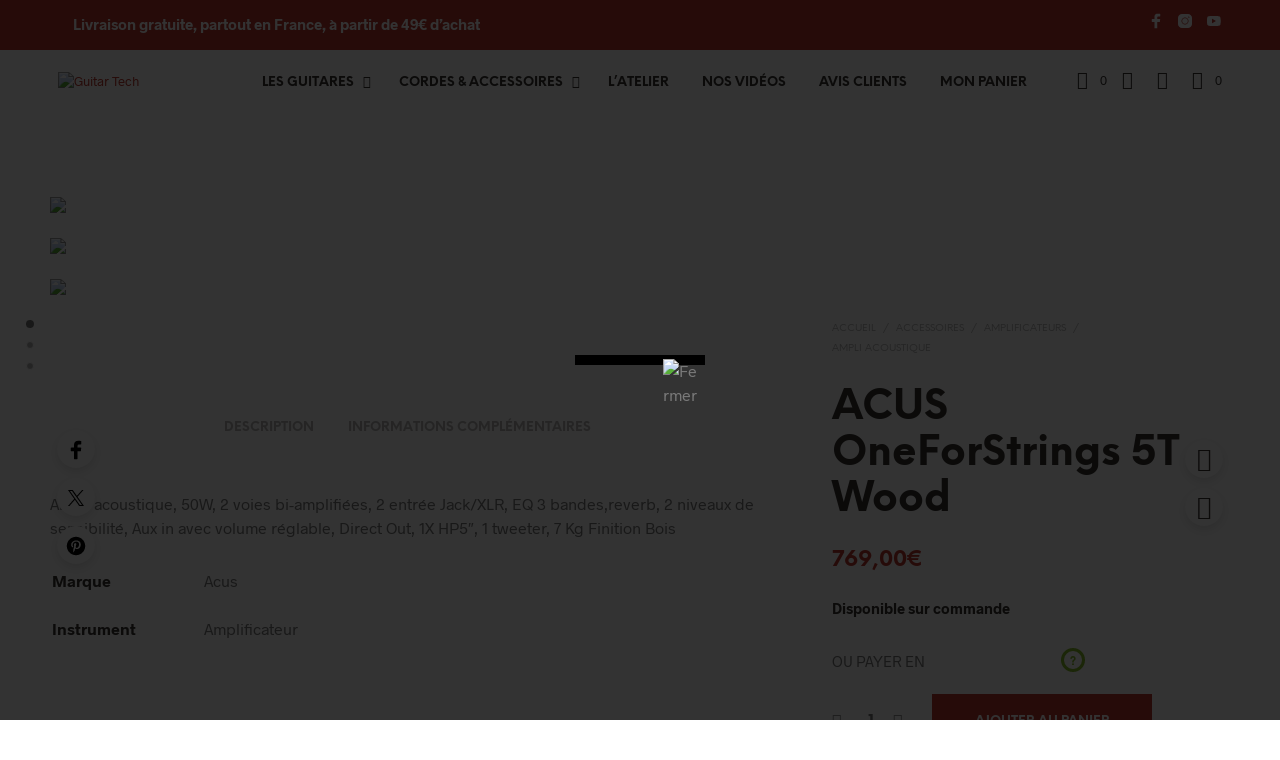

--- FILE ---
content_type: text/css
request_url: https://guitartech.fr/wp-content/themes/shopkeeper-child/style.css?ver=1.2.0
body_size: 10161
content:
/*
Theme Name: Shopkeeper Child
Theme URI: http://shopkeeper.getbowtied.com/
Description: This is a child theme for Shopkeeper.
Author: Get Bowtied
Author URI: http: //www.getbowtied.com/
Template: shopkeeper
Version: 1.2.0
*/
/****************************************************************/
/*************** ADD YOUR CUSTOM CSS IN THIS AREA ***************/
/****************************************************************/
.hidden-title-form {
  display: none;
  line-height: auto;
}

.disabled a {
  opacity: 0.5;
  cursor: default;
}

.sr-only {
  position: absolute;
  width: 1px;
  height: 1px;
  margin: -1px;
  padding: 0;
  overflow: hidden;
  clip: rect(0, 0, 0, 0);
  border: 0;
}

#site-top-bar .site-top-message {
  font-size: 15px;
  font-weight: bold;
}

.homeh1 {
  font-size: 0.8rem;
  font-weight: 100;
  margin-top: 0.4rem !important;
  color: #ffffff;
}

@media (min-width: 768px) {
  .lg_txt p {
    font-size: 18px !important;
  }
}

.entry-header .entry-title,
.entry-header .page-title,
form .page-title {
  display: none !important;
}

.woocommerce-cart .entry-header .page-title,
.woocommerce-checkout .entry-header .page-title {
  display: block !important;
}

@media (min-width: 768px) {
  .mobile {
    display: none !important;
  }
}
@media (max-width: 767px) {
  .desktop {
    display: none !important;
  }
  .site-header {
    padding-left: 10px;
    padding-right: 10px;
  }
}
@media (max-width: 959px) {
  .not_sm_screen {
    display: none !important;
  }
}
@media (min-width: 960px) {
  .not_lg_screen {
    display: none !important;
  }
}
@media (min-width: 896px) {
  .menu-item.not_lg_screen {
    display: none !important;
  }
}
@media only screen and (max-width: 63.95em) {
  .site-header-wrapper {
    padding-left: 0;
    padding-right: 0;
  }
}
@media (min-width: 1024px) {
  #page_wrapper {
    position: relative;
  }
}
.mobile-navigation ul li:not(.menu-item-has-children) a {
  margin-top: 1rem;
  font-size: 1.2rem;
  padding-left: 15px !important;
  padding-right: 15px;
}

.is_header_image {
  display: flex;
  align-items: center;
  height: 100%;
  position: absolute;
  top: 0;
  left: 0;
  justify-content: center;
  flex-direction: column;
}
.is_header_image h1, .is_header_image h2 {
  width: 80%;
  margin: 0 auto;
}
.is_header_image h1 {
  line-height: 1.2;
}
.is_header_image h2 {
  margin-top: 1rem;
}

.current_page_item > a {
  color: #c1372d !important;
}

.space-bottom {
  margin-bottom: 3rem;
}
@media only screen and (min-width: 1200px) {
  .space-bottom {
    margin-bottom: 6rem;
  }
}

.register_cta {
  margin-top: 1rem;
}

.site-branding h1 {
  margin: 0;
}

@media (max-width: 768px) {
  .top-headers-wrapper.on_page_scroll {
    box-shadow: 0px 1px 6px rgba(0, 0, 0, 0.16);
  }
}

.half-half h2,
.half-half-2 h2 {
  margin-bottom: 1rem;
}
.half-half button,
.half-half-2 button {
  margin-top: 1rem;
}
@media (min-width: 641px) and (max-width: 767px) {
  .half-half,
  .half-half-2 {
    padding: 0 2rem;
  }
}
@media (min-width: 768px) and (max-width: 1023px) {
  .half-half,
  .half-half-2 {
    padding: 0 4rem;
  }
}
@media only screen and (min-width: 64.063em) {
  .half-half .wpb_wrapper,
  .half-half-2 .wpb_wrapper {
    max-width: 450px;
  }
}

@media (min-width: 768px) {
  .half-half .half-content .wpb_text_column, .half-half .half-content .red_btn {
    margin-left: 30px;
  }
}
@media (min-width: 1024px) {
  .half-half .half-content .wpb_text_column, .half-half .half-content .red_btn {
    margin-left: 60px;
  }
}
@media only screen and (min-width: 64.063em) {
  .half-half .vc_col-sm-6:last-child {
    padding: 4em 0;
  }
}

@media (max-width: 767px) {
  .half-half-2 .half-content {
    order: 2;
  }
  .half-half-2 .half-img {
    order: 1;
  }
}
@media (min-width: 768px) {
  .half-half-2 {
    text-align: right;
  }
  .half-half-2 .half-content .wpb_text_column, .half-half-2 .half-content .red_btn {
    margin-right: 30px;
  }
}
@media (min-width: 1024px) {
  .half-half-2 {
    text-align: right;
  }
  .half-half-2 .half-content .wpb_text_column, .half-half-2 .half-content .red_btn {
    margin-right: 60px;
  }
}
@media only screen and (min-width: 64.063em) {
  .half-half-2 .vc_col-sm-6:first-child {
    padding: 4em 0;
  }
  .half-half-2 .vc_col-sm-6:first-child .vc_column-inner {
    align-items: flex-end;
  }
}

.half-img {
  min-height: 200px;
}
@media (min-width: 520px) {
  .half-img {
    min-height: 300px;
  }
}
@media (max-width: 767px) {
  .half-img {
    margin: 0 2rem;
  }
}

@media (max-width: 767px) {
  .half-content .wpb_text_column {
    padding-left: 1rem;
    padding-right: 1rem;
  }
}

.full-width-slider .shortcode_getbowtied_slider .swiper-slide h2 {
  line-height: 1 !important;
}
@media only screen and (min-width: 64.063em) and (max-width: 1400px) {
  .full-width-slider .shortcode_getbowtied_slider .swiper-slide .slider-content-wrapper {
    width: 75%;
  }
}
@media only screen and (min-width: 1400px) {
  .full-width-slider .shortcode_getbowtied_slider .swiper-slide .slider-content-wrapper {
    width: 60%;
  }
}

.archive_description {
  margin-top: 4rem;
  margin-bottom: 2rem;
}

.shop_header.with_featured_img .shop_header_bkg {
  background-position: 50% 50%;
}

.term-stands .shop_header.with_featured_img .shop_header_bkg {
  background-position: left bottom;
}

.custom-header {
  margin-bottom: 25px;
}
.custom-header .vc_column-inner {
  height: 65vh;
  max-height: 600px;
}
.custom-header h2 {
  font-size: 18px;
}
@media (min-width: 1024px) {
  .custom-header h2 {
    font-size: 24px;
  }
}

.top-banner-img {
  display: block;
  margin-bottom: 20px;
}
@media (min-width: 1051px) {
  .top-banner-img.tbi-product {
    margin: -85px 0 75px;
  }
}

.home-banner h1, .home-banner h2,
.custom-header h1,
.custom-header h2 {
  color: #fff;
  text-shadow: 1px 1px 2px rgba(0, 0, 0, 0.7);
  position: relative;
  z-index: 1;
}
.home-banner .bck_img,
.custom-header .bck_img {
  position: absolute;
  top: 0;
  width: 100%;
  left: 0;
  height: 100%;
  object-fit: cover;
}
@media (min-width: 960px) {
  .home-banner .bck_img,
  .custom-header .bck_img {
    width: calc(100% - 7.25rem);
    left: 3.625rem;
  }
}
.home-banner .bck_img img,
.custom-header .bck_img img {
  object-fit: cover;
  height: 100%;
  width: 100%;
  object-position: center center;
}

.page-template-page-atelier .custom-header {
  margin-bottom: 75px;
}

.archive.search .content-area {
  padding-top: 0;
}
.archive.search .shop_header {
  background-color: #c1372d;
  padding: 50px 0;
}

.title {
  max-width: 660px;
  margin: 0 auto;
  float: none;
}
.title h3 {
  margin-bottom: 1.5rem;
}

.post-template-default .title {
  max-width: none;
}

.services_row {
  padding-bottom: 2em;
}
.services_row .wpb_raw_code > .wpb_wrapper {
  display: grid;
  grid-template-columns: repeat(2, minmax(0, 1fr));
  gap: 1rem;
}
@media (min-width: 768px) {
  .services_row .wpb_raw_code > .wpb_wrapper {
    grid-template-columns: repeat(4, minmax(0, 1fr));
    gap: 2rem;
  }
}
@media only screen and (min-width: 63.9375em) {
  .services_row {
    max-width: 1040px;
    margin: 0 auto;
  }
}
.services_row .wpb_wrapper {
  margin: 0 auto;
  width: 100%;
}
@media (min-width: 480px) {
  .services_row .wpb_wrapper {
    width: 386px;
  }
}
@media (min-width: 641px) {
  .services_row .wpb_wrapper {
    width: 589px;
  }
}
@media (min-width: 800px) {
  .services_row .wpb_wrapper {
    width: 844px;
  }
}
.services_row .service_list_item {
  width: 100%;
}
.services_row img {
  width: 175px;
  margin-bottom: 15px;
}
.services_row p {
  text-transform: uppercase;
  line-height: 1.3;
  font-family: NeueEinstellung;
  font-weight: 600;
}

@media (min-width: 1024px) {
  .selection_luthier_row .red_btn {
    margin-top: 1.5rem;
  }
}

.hn_title {
  font-family: NeueEinstellung;
}

.page-template-page-atelier .half-half .vc_col-sm-6:first-child {
  margin-top: 1em;
}
.page-template-page-atelier .half-half .vc_col-sm-6:last-child {
  padding: 1em 0;
}
.page-template-page-atelier .half-half .vc_col-sm-6:last-child strong > span {
  font-size: 1.2em;
}
.page-template-page-atelier .custom-header {
  position: relative;
}

.coming_soon_row .wpb_wrapper {
  max-width: 100%;
}

.coming_soon {
  animation: flicker 1.5s infinite alternate;
  position: relative;
}

.shop_header.with_featured_img {
  margin-bottom: 0;
}

.selection_titre .wpb_content_element:first-of-type p {
  font-family: NeueEinstellung;
  margin-bottom: 0;
  font-size: 1.2em;
  font-weight: 600;
}
.selection_titre .wpb_content_element:first-of-type h1 {
  color: #c1372d;
}

.btn_transparent {
  background-color: transparent;
  color: #ffffff;
  padding: 1.2rem 2rem;
  border: 2px solid #ffffff;
  transition: all 0.3s ease-in;
  position: relative;
  transform: translateY(0);
  margin-top: 2rem;
}
.btn_transparent:hover {
  transform: translateY(-2px);
  color: #ffffff;
}

@media (min-width: 768px) {
  .resassurance_row_sml {
    padding-left: 1rem;
    padding-right: 1rem;
  }
}
@media (min-width: 1420px) {
  .resassurance_row_sml {
    padding-left: 5rem;
    padding-right: 5rem;
  }
}
.resassurance_row_sml .sml_text {
  font-size: 9px;
  position: relative;
  bottom: 5px;
}
.resassurance_row_sml .wpb_text_column {
  margin: 0 1rem;
}
@media (min-width: 768px) {
  .resassurance_row_sml .wpb_text_column {
    margin: 0 1rem;
  }
}
@media (min-width: 1120px) {
  .resassurance_row_sml .wpb_text_column {
    margin: 0 2rem;
  }
}
.resassurance_row_sml .vc_column-inner > .wpb_wrapper {
  display: flex;
  flex-flow: column;
}
@media (min-width: 768px) {
  .resassurance_row_sml .vc_column-inner > .wpb_wrapper {
    flex-direction: row !important;
    justify-content: space-between !important;
  }
}
.resassurance_row_sml .item .wpb_wrapper {
  display: flex;
  align-items: center;
  min-height: 60px;
}
@media (min-width: 768px) {
  .resassurance_row_sml .item .wpb_wrapper {
    min-height: 83px;
  }
}
.resassurance_row_sml .item .wpb_wrapper img {
  flex-shrink: 0;
  margin-right: 0;
  margin-bottom: 0;
}
.resassurance_row_sml .item .wpb_wrapper p {
  font-size: 13px;
}
.resassurance_row_sml .item .wpb_wrapper a {
  color: #ebd0b7;
}
.resassurance_row_sml .item .wpb_wrapper a:hover, .resassurance_row_sml .item .wpb_wrapper a:focus {
  color: #e5c3a3;
}
.resassurance_row_sml .item .wpb_wrapper div:first-child {
  flex-shrink: 0;
  margin-right: 1rem;
}
.resassurance_row_sml .item .wpb_wrapper div:last-child {
  flex: 1 1 100%;
}
@media (max-width: 767px) {
  .resassurance_row_sml .item:not(:last-child) .wpb_wrapper {
    border-bottom: 1px solid rgba(235, 208, 183, 0.2);
  }
}

.reassurance_row {
  padding: 0 0.5em;
}
@media (max-width: 640px) {
  .reassurance_row img.alignleft {
    float: none;
    width: 60px;
  }
}
@media (min-width: 768px) and (max-width: 1024px) {
  .reassurance_row img.alignleft {
    float: none;
  }
}
@media (min-width: 641px) {
  .reassurance_row {
    padding: 0 2em;
  }
}
.reassurance_row .reassurance_item .wpb_wrapper h3 {
  font-size: 1.2rem;
  margin-bottom: 0.3rem;
}
@media (min-width: 768px) {
  .reassurance_row .reassurance_item .wpb_wrapper h3 {
    font-size: 1.4rem;
  }
}
.reassurance_row .reassurance_item .wpb_wrapper img {
  margin-bottom: 2rem !important;
}
.reassurance_row .sml_text {
  font-size: 0.9rem;
}

.full-cta .vc_column_container .vc_column-inner {
  padding-top: 0;
}
.full-cta .wpb_content_element {
  margin-bottom: 0;
}
.full-cta .wpb_column .wpb_column {
  padding: 4em 0;
  position: relative;
}
.full-cta .wpb_column .wpb_column::after {
  content: "";
  position: absolute;
  top: 0;
  left: 0;
  height: 100%;
  width: 100%;
  background-color: rgba(54, 50, 47, 0.5);
  background-blend-mode: multiply;
}
.full-cta .wpb_column .wpb_column h3 {
  color: #fff;
}
.full-cta .wpb_column .wpb_column .vc_column-inner {
  max-width: 600px;
  margin: 0 auto;
}
.full-cta .vc_row {
  margin-left: 0;
  margin-right: 0;
}

.button, .red_btn a {
  padding: 1.2rem 2rem !important;
}

.pop_up_btn {
  cursor: pointer;
}

@media (max-width: 767px) {
  .red_btn {
    text-align: center;
  }
}
.red_btn a {
  min-width: 220px;
}

blockquote::before {
  content: url("/wp-content/uploads/2019/04/quote.svg");
  display: block;
  width: 64px;
  position: absolute;
}
blockquote p {
  font-family: NeueEinstellung;
  font-size: 1.4rem;
  color: #888888 !important;
  padding-left: 80px;
}

.quote_row .wpb_column {
  width: 80% !important;
  margin: 0 auto;
}
@media (min-width: 768px) {
  .quote_row .wpb_column {
    width: 70% !important;
  }
}

.contact_info p, .contact_info a {
  font-size: 1.4rem;
}

.contact_box_wrapper {
  width: 80%;
  margin: 0 auto;
}
.contact_box_wrapper:last-of-type {
  margin-bottom: 2rem;
}

@keyframes flicker {
  0%, 19%, 21%, 23%, 25%, 54%, 56%, 100% {
    opacity: 1;
    top: 1px;
  }
  20%, 24%, 55% {
    opacity: 0;
    top: 0;
  }
}
@keyframes flicker2 {
  0%, 19%, 21%, 23%, 25%, 54%, 56%, 100% {
    opacity: 1;
    top: -105px;
  }
  20%, 24%, 55% {
    opacity: 0;
    top: -103px;
  }
}
.dirt_bck {
  background-image: url(https://www.guitartech.fr/wp-content/uploads/2019/05/dirt-bg.png);
  background-position: 0 0;
  background-repeat: repeat;
}

.wpb_widgetised_column {
  margin-bottom: 50px;
}

.wp-google-reviews {
  display: flex !important;
  flex-flow: row wrap;
  justify-content: space-between;
}
@media (min-width: 768px) {
  .wp-google-reviews .wp-google-review {
    width: 45% !important;
  }
}

.avis_row {
  margin: 0 auto;
}
@media (min-width: 768px) {
  .avis_row {
    width: 95%;
  }
}
@media (min-width: 1200px) {
  .avis_row {
    width: 65%;
  }
}
.avis_row .wp-google-url {
  background-color: #c1372d !important;
  color: #ffffff !important;
  transition: all 0.2s ease-in-out;
  padding: 1.2rem 2rem !important;
  opacity: 1;
  margin: 3rem auto 0 !important;
  max-width: 220px !important;
  text-transform: uppercase !important;
  font-family: "NeueEinstellung" !important;
  font-size: 12px !important;
  font-weight: 700;
}
.avis_row .wp-google-url:hover {
  opacity: 0.7;
}

.sml_header_bck .vc_custom_1579702824292::after {
  content: "" !important;
  background-color: rgba(0, 0, 0, 0.5);
  position: absolute;
  width: 100%;
  height: 100%;
  left: 0;
  top: 0;
}
.sml_header_bck blockquote {
  position: absolute;
  left: 3rem;
  bottom: 3rem;
  z-index: 99;
}
.sml_header_bck blockquote::before {
  content: url("/wp-content/uploads/2019/04/quote.svg");
  display: block;
  width: 64px;
  position: absolute;
}
.sml_header_bck blockquote p {
  color: #fff !important;
  font-size: 1.6rem !important;
}

@media (min-width: 768px) {
  .sml_header_bck {
    max-width: 1024px;
    margin-left: auto !important;
    margin-right: auto !important;
    min-height: 250px;
  }
}
@media (max-width: 767px) {
  h3 {
    font-size: 1.7rem;
  }
  .vc_custom_1548844205811 {
    margin-bottom: 2rem !important;
  }
}
@media only screen and (min-width: 63.9375em) {
  .home .woocommerce ul.products-grid {
    margin: 0px -10px 0;
  }
  .home .woocommerce ul.products-grid li {
    padding-bottom: 0;
  }
}
@media only screen and (min-width: 641px) {
  .site-branding img {
    max-height: 35px;
    width: auto;
  }
}
.notification_bar {
  position: fixed;
  bottom: 0;
  z-index: 9999;
  left: 0;
  width: 100%;
}
.notification_bar.show .inner {
  bottom: 0;
}
.notification_bar .inner {
  box-shadow: 0px 3px 19px rgba(0, 0, 0, 0.7);
  position: fixed;
  left: 0;
  width: 100%;
  min-height: 90px;
  bottom: -95px;
  padding: 1rem 0;
  background-color: #c1372d;
  transition: bottom 0.3s ease;
}
@media (min-width: 900px) {
  .notification_bar .inner {
    min-height: 60px;
    bottom: -65px;
  }
}
.notification_bar .notif_text {
  display: flex;
  flex-direction: column;
  align-items: flex-start;
  justify-content: center;
  height: 100%;
  width: 100%;
  padding: 0 70px 0 1rem;
  position: relative;
}
@media (min-width: 900px) {
  .notification_bar .notif_text {
    justify-content: center;
    align-items: center;
    flex-direction: row;
  }
}
.notification_bar .notif_text p {
  color: #ffffff;
  font-size: 15px;
  margin-bottom: 0;
}
.notification_bar .notif_text p strong {
  font-size: 17px;
}
.notification_bar .notif_text p:first-child {
  margin-right: 1rem;
}
@media (min-width: 900px) {
  .notification_bar .notif_text p:first-child {
    margin-right: 3rem;
  }
}
.notification_bar .notif_text a {
  font-size: 13px;
  color: #ffffff;
  margin-left: 3rem;
  padding-top: 10px;
  padding-bottom: 10px;
  padding-left: 15px;
  padding-right: 15px;
  background-color: #36322f;
  opacity: 1;
  transition: opacity 0.3s ease;
}
.notification_bar .notif_text a:hover {
  opacity: 0.9;
}
@media (max-width: 1150px) {
  .notification_bar .notif_text a {
    display: none;
  }
}
.notification_bar .notif_text .close {
  cursor: pointer;
  position: absolute;
  right: 0;
  height: 100%;
  width: 60px;
  transition: opacity 0.3s ease;
}
.notification_bar .notif_text .close:hover {
  opacity: 0.9;
}
.notification_bar .notif_text .close:focus {
  outline: none;
}

.page-title.blog-listing {
  margin-bottom: 0;
}

.shortcode_getbowtied_slider,
.custom_slider {
  height: 350px !important;
}
@media (min-width: 768px) {
  .shortcode_getbowtied_slider,
  .custom_slider {
    height: 650px !important;
  }
}

@media screen and (max-width: 63.9375em) {
  .top-headers-wrapper .site-header .site-header-wrapper .site-tools > ul > li:first-child {
    margin-left: 20px;
  }
}
.site-header-wrapper .site-tools ul {
  display: flex;
  justify-content: flex-end;
}
.site-header-wrapper .site-tools ul.cart_list {
  flex-flow: column;
}
.site-header-wrapper .site-tools ul .shopping-bag-button {
  order: 2;
}
.site-header-wrapper .site-tools ul .search-button {
  order: 1;
}

.home .shortcode_getbowtied_slider {
  margin-bottom: 0;
}
.home .shortcode_getbowtied_slider .swiper-slide:nth-child(even) h2 {
  position: relative;
}
.home .shortcode_getbowtied_slider .swiper-slide:nth-child(even) h2:hover {
  opacity: 1;
}
.home .shortcode_getbowtied_slider .swiper-slide h2 {
  text-shadow: 1px 1px 2px #36322f;
  overflow-wrap: normal;
}
@media (min-width: 962px) {
  .home .shortcode_getbowtied_slider .swiper-slide h2 {
    margin-left: 0 !important;
  }
}

.archive.term-72 .shop_header_bkg::after,
.archive.term-146 .shop_header_bkg::after,
.archive.term-147 .shop_header_bkg::after,
.archive.term-157 .shop_header_bkg::after,
.archive.term-156 .shop_header_bkg::after {
  right: 1rem;
}
@media (min-width: 601px) {
  .archive.term-72 .shop_header_bkg::after,
  .archive.term-146 .shop_header_bkg::after,
  .archive.term-147 .shop_header_bkg::after,
  .archive.term-157 .shop_header_bkg::after,
  .archive.term-156 .shop_header_bkg::after {
    right: 2rem;
  }
}

.archive.term-148 .shop_header_bkg::after {
  left: 2rem;
}

.custom_slider .wpb_text_column {
  margin-right: 25px;
  margin-bottom: 0;
}
@media (min-width: 768px) {
  .custom_slider .wpb_text_column {
    margin-right: 125px;
  }
}
@media (min-width: 768px) {
  .custom_slider .wpb_text_column .wpb_wrapper {
    width: 75%;
    float: right;
  }
}
@media (min-width: 920px) {
  .custom_slider .wpb_text_column .wpb_wrapper {
    width: 55%;
  }
}
.custom_slider .vc_btn3-container.vc_btn3-right {
  float: right;
  width: 100%;
  margin-right: 25px;
  margin-top: 1rem;
}
@media (min-width: 768px) {
  .custom_slider .vc_btn3-container.vc_btn3-right {
    margin-right: 125px;
  }
}
.custom_slider h1 {
  font-size: 25px;
  line-height: 1;
  text-align: right;
}
@media (min-width: 768px) {
  .custom_slider h1 {
    font-size: 60px;
  }
}
.custom_slider .vc_general.vc_btn3 {
  padding: 1.2rem 2rem !important;
  font-size: 13px !important;
}

@media (max-width: 767px) {
  .shortcode_getbowtied_slider .swiper-slide h2 {
    margin: 0 0 25px;
  }
}
@media only screen and (min-width: 63.9375em) {
  .custom-boxed,
  .site-header, #site-top-bar,
  .full-cta {
    padding-left: 3.625rem !important;
    padding-right: 3.625rem !important;
  }
  .custom-boxed .vc_column-inner,
  .site-header .vc_column-inner, #site-top-bar .vc_column-inner,
  .full-cta .vc_column-inner {
    padding-left: 0;
    padding-right: 0;
  }
  .site-header-wrapper {
    max-width: 1600px;
    margin: 0 auto;
  }
  .custom-boxed:not(.full-width-slider):not(.custom-header) {
    max-width: 1540px;
    margin-left: auto !important;
    margin-right: auto !important;
  }
  .atelier .custom-boxed:not(.full-width-slider):not(.custom-header) {
    max-width: 1540px;
    margin-left: initial !important;
    margin-right: initial !important;
  }
  .reassurance_row,
  .full-cta {
    max-width: 1600px;
    margin-left: auto !important;
    margin-right: auto !important;
  }
  .full-width-slider,
  .custom-boxed:not(.full-width-slider),
  .reassurance_row,
  .full-cta {
    left: 50% !important;
    transform: translateX(-50%);
  }
}
@media (min-width: 768px) {
  .shop_header.with_featured_img {
    margin-left: 3.625rem;
    margin-right: 3.625rem;
  }
}

@media screen and (min-width: 64em) {
  .shop_header h1.page-title {
    margin-bottom: 0;
  }
}
.archive .shop-page .xlarge-2.columns.show-for-large {
  background-color: rgb(255, 255, 255);
}

.payment_box.payment_method_paypal {
  padding: 0 15px !important;
}
.payment_box.payment_method_paypal p {
  padding-top: 2rem;
  font-size: 18px !important;
}
.payment_box.payment_method_paypal p span {
  font-size: 15px !important;
  display: block;
}

.woocommerce div.product .stock,
.product_after_shop_loop .price .amount {
  color: #36322f;
  font-weight: bold;
}

.select2-container--open .select2-dropdown {
  left: -76px !important;
}

.woocommerce-mini-cart-item a.remove_from_cart_button {
  font-size: 1.8rem;
}

.product_layout_classic .product-images-wrapper .woocommerce-product-gallery ol.flex-control-thumbs {
  list-style: none;
}

.product_meta .tagged_as,
.product_meta .sku_wrapper {
  display: none !important;
}

.woocommerce-thankyou-order-details {
  padding: 2rem !important;
  background-color: #c1372d !important;
  color: #ffffff;
}

.woocommerce-order-details .order-again {
  margin-top: 3rem;
}

.woocommerce-order-overview + p {
  margin-bottom: 3rem;
}

.custom-header .wpb_text_column {
  margin-bottom: 0;
}

.woocommerce .mailchimp-newsletter {
  display: flex;
  align-items: center;
}

.woocommerce-checkout .woocommerce-account-fields {
  margin-top: 2.5rem !important;
}

.woocommerce-shipping-methods {
  display: flex;
  flex-flow: column;
}
.woocommerce-shipping-methods li:last-child {
  order: 0;
}
.woocommerce-shipping-methods li:first-child {
  order: 1;
}
.woocommerce-shipping-methods li:nth-child(2) {
  order: 3;
}

@media only screen and (min-width: 1024px) {
  .product_layout_classic .product_content_wrapper .product_infos .product_summary_top {
    margin-bottom: 10px;
  }
}
.woocommerce-product-details__short-description {
  margin-bottom: 20px;
}

.shopkeeper-mini-cart .widget.woocommerce.widget_shopping_cart .widget_shopping_cart_content p.total,
.shopkeeper-mini-cart .widget.woocommerce.widget_shopping_cart .widget_shopping_cart_content p.total .amount,
.shopkeeper-mini-cart .widget.woocommerce.widget_shopping_cart .widget_shopping_cart_content .cart_list.product_list_widget li.mini_cart_item .quantity,
.shopkeeper-mini-cart .widget.woocommerce.widget_shopping_cart .widget_shopping_cart_content .cart_list.product_list_widget li.mini_cart_item a:not(.remove) {
  color: #36322f;
}

.tob_bar_shop .filters-text {
  font-size: 1.2rem !important;
}

.payment_method_monetico img {
  max-width: 200px;
  width: 50%;
}

#wcal_gdpr_message_block p {
  margin-bottom: 0;
  margin-top: 2rem;
}
@media (min-width: 768px) {
  #wcal_gdpr_message_block p {
    margin-top: 1rem;
  }
}

body.gbt_custom_notif .page-notifications.slide-out .gbt-custom-notification-notice.open-notice .gbt-custom-notification-message,
body.gbt_custom_notif .page-notifications.slide-out .gbt-custom-notification-notice.open-notice .product_notification_text,
body.gbt_custom_notif .page-notifications.slide-out .gbt-custom-notification-notice.open-notice {
  animation-delay: 0.5s, 4s !important;
}

.page-notifications .gbt-custom-notification-notice {
  background: #ffffff !important;
  box-shadow: 0px 7px 52px -12px rgba(0, 0, 0, 0.36) !important;
}
.page-notifications .gbt-custom-notification-notice-icon {
  background: #9a2c24 !important;
}
.page-notifications .gbt-custom-notification-message {
  color: #36322f;
}
.page-notifications .gbt-custom-notification-message a, .page-notifications .gbt-custom-notification-message button,
.page-notifications .gbt-custom-notification-message .woocommerce-Price-amount {
  color: #c1372d !important;
}
.page-notifications .product_notification_wrapper {
  background: #c1372d !important;
}

.badge_row_inner {
  display: flex;
  align-items: center;
  justify-content: center;
}
@media (max-width: 767px) {
  .badge_row_inner {
    margin-top: 2em;
    margin-bottom: 2rem;
    flex-flow: column;
  }
  .badge_row_inner picture {
    margin-bottom: 1rem;
  }
}
.badge_row_content {
  position: relative;
}
.badge_row_close:focus {
  outline: none;
}
@media (max-width: 767px) {
  .badge_row_close {
    display: none;
  }
}
@media (min-width: 768px) {
  .badge_row_close {
    position: absolute;
    top: 0rem;
    right: 0rem;
    cursor: pointer;
  }
}
.badge_row picture {
  display: block;
  width: 150px;
}
@media (min-width: 768px) {
  .badge_row picture {
    margin-right: 2rem;
  }
}
.badge_row p {
  margin-bottom: 0;
}
.badge_row_title {
  font-size: 18px;
  font-weight: bold;
}
.badge_row_subtitle {
  font-size: 14px;
}
@media (min-width: 768px) {
  .badge_row {
    position: fixed;
    bottom: 0;
    left: 0;
    background-color: #ffffff;
    box-shadow: 0 0 16px 0 rgba(0, 0, 0, 0.2);
    padding: 1rem 2rem;
    z-index: 99;
    width: 100%;
    transition: bottom 0.2s ease-in;
  }
  .badge_row.close {
    bottom: -200px;
  }
}

.products .out_of_stock_badge_loop {
  z-index: 98;
}

@media (max-width: 768px) {
  .woocommerce-cart .cart-collaterals .cart_totals {
    padding-left: 25px;
    padding-right: 25px;
  }
  .woocommerce-cart .woocommerce-cart-form {
    margin-bottom: 0 !important;
  }
}
.woocommerce-cart .shopkeeper-continue-shopping {
  margin-bottom: 50px;
}

.products .out_of_stock_badge_loop.livraison_gratuite_badge {
  top: 87%;
  background-color: #515151;
}

.product-badges.custom_badges {
  margin-top: 25px;
}
.product-badges.custom_badges span.livraison_gratuite_badge {
  background-color: #515151;
}
@media (min-width: 1024px) {
  .product-badges.custom_badges {
    margin-left: 0;
    margin-right: -10px;
    right: 0;
  }
}

.recap_wrapper form#order_review {
  margin-left: auto;
  margin-right: auto;
  max-width: 600px;
}

.woocommerce-order-pay .resassurance_row_sml .vc_column-inner > .wpb_wrapper {
  justify-content: center !important;
  align-items: center;
}
.woocommerce-order-pay .resassurance_row_sml .vc_column-inner > .wpb_wrapper .item:first-child, .woocommerce-order-pay .resassurance_row_sml .vc_column-inner > .wpb_wrapper .item:nth-child(2), .woocommerce-order-pay .resassurance_row_sml .vc_column-inner > .wpb_wrapper .item:nth-child(3) {
  display: none;
}
.woocommerce-order-pay .resassurance_row_sml .vc_column-inner > .wpb_wrapper .item p {
  font-size: 16px;
}

.site-header-sticky.sticky {
  box-shadow: 0 1px 10px rgba(0, 0, 0, 0.1);
}

body.gbt_custom_notif .page-notifications .gbt-custom-notification-notice .wc-forward {
  height: 90%;
  width: 100%;
  position: absolute;
  background: transparent;
  left: 0;
  top: 0;
  display: flex;
  align-items: right;
  justify-content: flex-end;
  align-items: flex-end;
  color: #c1372d;
}

.custom_message {
  border-left: 6px solid #c1372d;
  display: block;
  max-width: 750px;
  margin: -20px auto 40px;
  box-shadow: 0 2px 4px rgba(0, 0, 0, 0.1);
  border-radius: 5px;
  padding: 10px 10px 25px 10px;
}
.custom_message p {
  margin-bottom: 0;
}

.payplug-oney.disabled {
  display: none !important;
}

label[for=shipping_method_0_advanced_free_shipping] {
  color: #c1372d !important;
  font-size: 1rem;
  margin-top: -1rem !important;
  line-height: 1;
}
@media (min-width: 768px) {
  label[for=shipping_method_0_advanced_free_shipping] {
    font-size: 1.2rem;
  }
}

.order-status.status-preparing-order {
  background-color: #ffc79e;
  color: #9f6338;
}
.order-status.status-product-arrival {
  background-color: #acacac;
  color: #f8f8f8;
}

#add_payment_method #payment ul.payment_methods li div.payment_box .wc-credit-card-form-card-cvc,
#add_payment_method #payment ul.payment_methods li div.payment_box .wc-credit-card-form-card-expiry,
#add_payment_method #payment ul.payment_methods li div.payment_box .wc-credit-card-form-card-number,
.woocommerce #payment ul.payment_methods li div.payment_box .wc-credit-card-form-card-cvc,
.woocommerce #payment ul.payment_methods li div.payment_box .wc-credit-card-form-card-expiry,
.woocommerce #payment ul.payment_methods li div.payment_box .wc-credit-card-form-card-number {
  padding: 0 5px !important;
  font-size: 14px !important;
  width: 240px !important;
}

#add_payment_method #payment ul.payment_methods li img,
.woocommerce #payment ul.payment_methods li img {
  max-height: 23px !important;
  margin-right: 2px !important;
  border-radius: 2px !important;
}

.woocommerce-form__label-for-checkbox {
  display: flex !important;
}

.product_thumbnail_wrapper .woocommerce-LoopProduct-link {
  position: relative;
  z-index: 1;
}

.product_thumbnail_wrapper .woocommerce-LoopProduct-link .product_thumbnail {
  padding-bottom: 100%;
}

.product_thumbnail_wrapper .woocommerce-LoopProduct-link .product_thumbnail .product_thumbnail_background {
  z-index: 9;
  background-position: center center;
}

.product_thumbnail_wrapper .woocommerce-LoopProduct-link .product_thumbnail img {
  object-fit: contain;
  position: absolute;
  top: 0;
  height: 100% !important;
  left: 0;
}

.product_thumbnail:not(.with_second_image) .product_thumbnail_background:hover {
  opacity: 0 !important;
}

.products .out_of_stock_badge_loop {
  border-radius: 3px;
  background-color: #ce4a4a;
}

.products .out_of_stock_badge_loop:not(.livraison_gratuite_badge) + .onsale {
  display: none !important;
}

.woocommerce-checkout-review-order-table {
  flex-direction: column;
}
.woocommerce-checkout-review-order-table,
.woocommerce-checkout-review-order-table tfoot tr,
.woocommerce-checkout-review-order-table thead tr {
  display: flex;
}
.woocommerce-checkout-review-order-table thead tr {
  justify-content: space-between;
}
.woocommerce-checkout-review-order-table .thead th {
  width: 50%;
}
.woocommerce-checkout-review-order-table .tbody .product-name {
  width: 60%;
}
.woocommerce-checkout-review-order-table .tbody .product-total {
  width: 40%;
}
.woocommerce-checkout-review-order-table tfoot th {
  width: 30% !important;
}
.woocommerce-checkout-review-order-table tfoot td {
  width: 70%;
  text-align: right;
}
.woocommerce-checkout-review-order-table .pickup-relay-link {
  margin-top: 15px;
  display: block;
}
.woocommerce-checkout-review-order-table .pickup-relay-link a {
  border: 1px solid #c1372d;
  padding: 10px 14px;
}

.woocommerce-privacy-policy-text p, .woocommerce-terms-and-conditions-checkbox-text {
  line-height: inherit;
  margin: 0;
}

#add_payment_method #payment ul.payment_methods li .wc-saved-payment-methods, .woocommerce #payment ul.payment_methods li .wc-saved-payment-methods {
  margin-top: 0;
}

.cross-sell-popup {
  display: none;
  position: fixed;
  top: 50%;
  left: 50%;
  transform: translate(-50%, -50%);
  background: #fff;
  padding: 20px;
  box-shadow: 0 4px 8px rgba(0, 0, 0, 0.1);
  z-index: 9999;
}

.cross-sell-item {
  text-align: center;
  margin-bottom: 20px;
}

.cross-sell-item h3 {
  margin: 10px 0;
}

.button {
  background-color: #c1372d;
  color: #fff;
  padding: 10px 20px;
  text-decoration: none;
}

.copyright_text,
.footer_socials_wrapper {
  text-align: center;
}

@media only screen and (min-width: 40.063em) {
  .footer_socials_wrapper {
    margin-bottom: 10px;
  }
}
.footer_socials_wrapper li {
  margin-left: 0;
}

.footer_img_wrapper {
  width: 120px;
  margin: 0 auto;
}

@media only screen and (min-width: 40.063em) {
  footer .widget {
    margin-bottom: 25px;
  }
}
.site-footer-widget-area {
  margin-bottom: 20px;
}
.site-footer-widget-area > .row {
  border: 0px;
}
.site-footer-widget-area .widget h4 {
  font-size: 1rem;
}
.site-footer-widget-area .widget ul {
  margin-left: 0;
}
.site-footer-widget-area .widget ul li {
  list-style: none;
  color: #36322f;
  text-transform: capitalize;
  font-weight: 700;
}
.site-footer-widget-area .widget ul li a {
  color: #36322f;
}

@media screen and (min-width: 40.0625em) {
  #site-footer .copyright_text {
    margin-bottom: 6px;
  }
}
@media (max-width: 767px) {
  .pop_up_wrapper,
  .pop_up_btn {
    display: none !important;
  }
}
@media (min-width: 768px) {
  .pop_up_wrapper,
  .pop_up_btn {
    display: inline !important;
  }
}
.pop_up_wrapper {
  position: fixed;
  width: 100%;
  min-height: 250px;
  bottom: 0px;
  right: 0px;
  visibility: hidden;
  height: 100%;
  bottom: 0px;
  z-index: 9999;
}
@media (min-width: 600px) {
  .pop_up_wrapper {
    width: 390px;
    max-height: 800px;
  }
}
.pop_up_wrapper .pop_up_box {
  width: 100%;
  min-height: 250px;
  overflow: hidden;
  opacity: 0;
  position: absolute;
  bottom: 90px;
  right: 0;
  z-index: 999;
  height: 100%;
  box-shadow: 10px 10px 40px rgba(0, 0, 0, 0.16);
  transform: translateY(1000px);
  transition: all 0.6s cubic-bezier(0.68, -0.55, 0.265, 1.55);
  background-color: #ffffff;
}
@media (max-width: 599px) {
  .pop_up_wrapper .pop_up_box {
    top: 0;
  }
}
@media (min-width: 600px) {
  .pop_up_wrapper .pop_up_box {
    height: 80%;
    max-height: 800px;
  }
}
.pop_up_wrapper .pop_up_box .inner {
  height: 100%;
  position: relative;
}
.pop_up_wrapper .pop_up_box .pop_up_title {
  background-color: #c1372d;
  box-shadow: 0 0 4px 0 rgba(0, 0, 0, 0.1);
}
.pop_up_wrapper .pop_up_box .pop_up_title p {
  font-size: 1.2rem;
  line-height: 1.2;
  color: #ffffff;
  margin-bottom: 0;
}
@media (min-width: 480px) {
  .pop_up_wrapper .pop_up_box .pop_up_title p {
    font-size: 1.8rem;
  }
}
.pop_up_wrapper .pop_up_box .pop_up_content p {
  font-size: 1rem;
}
@media (min-width: 480px) {
  .pop_up_wrapper .pop_up_box .pop_up_content p {
    font-size: 1.2rem;
  }
}
.pop_up_wrapper .pop_up_box .pop_up_title, .pop_up_wrapper .pop_up_box .pop_up_content {
  padding: 1.5rem;
}
@media (min-width: 480px) {
  .pop_up_wrapper .pop_up_box .pop_up_title, .pop_up_wrapper .pop_up_box .pop_up_content {
    padding: 2rem;
  }
}
.pop_up_wrapper .pop_up_box .pop_up_cta a {
  display: inline-block;
  border: 1px solid #c1372d;
  border-radius: 100px;
  padding: 0.5rem 1.5rem;
}
.pop_up_wrapper .pop_up_box .pop_up_cta a:not(:last-of-type) {
  margin-bottom: 1rem;
}
.pop_up_wrapper .pop_up_box .pop_up_cta a::before {
  display: block;
}
@media (max-width: 479px) {
  .pop_up_wrapper .pop_up_box .pop_up_cta {
    margin-top: 1rem;
  }
  .pop_up_wrapper .pop_up_box .pop_up_cta a {
    font-size: 0.8rem;
  }
}
.pop_up_wrapper .pop_up_box .close_modal {
  position: absolute;
  bottom: 2rem;
}
.pop_up_wrapper .pop_up_box .close_modal:active {
  top: auto;
}
@media (max-width: 479px) {
  .pop_up_wrapper .pop_up_box .close_modal {
    left: 0;
    width: 40%;
  }
}
.pop_up_wrapper .pop_up_box .vincent {
  width: 50%;
  height: 320px;
  background-image: url("/wp-content/uploads/2019/03/vincent-guitar-tech.png");
  background-size: contain;
  background-position: bottom right;
  background-repeat: no-repeat;
  position: absolute;
  bottom: -220px;
  right: 1rem;
}
@media (min-width: 768px) {
  .pop_up_wrapper .pop_up_box .vincent {
    transform: translateY(250px);
    transition: transform 0.6s cubic-bezier(0.68, -0.55, 0.265, 1.55);
    transition-delay: 1.5s;
  }
}
.pop_up_wrapper.active {
  visibility: visible;
}
.pop_up_wrapper.active .pop_up_box {
  transform: translateY(0);
  opacity: 1;
}
.pop_up_wrapper.active .vincent {
  transform: translateY(-100px);
}
.pop_up_wrapper.active .vincent.hide {
  transform: translateY(250px);
}

.pop_up_btn {
  position: relative;
}
.pop_up_btn button {
  position: fixed;
  width: 60px;
  height: 60px;
  background-color: #c1372d;
  bottom: 1rem;
  right: 1rem;
  overflow: hidden;
  visibility: visible;
  opacity: 0;
  z-index: 9999;
  display: block;
  border-radius: 50%;
  text-align: center;
  transform: translateY(0px);
  color: #000;
  -webkit-transition: all 0.5s;
  -o-transition: all 0.5s;
  transition: all 0.5s;
  cursor: pointer;
  -webkit-box-shadow: 0px 4px 8px 0px rgba(0, 0, 0, 0.1);
  box-shadow: 0px 4px 8px 0px rgba(0, 0, 0, 0.1);
  -webkit-animation-duration: 1s;
  animation-duration: 1s;
  -webkit-animation-fill-mode: both;
  animation-fill-mode: both;
}
@media (min-width: 768px) {
  .pop_up_btn button {
    bottom: 7rem;
    right: 45px;
  }
}
.pop_up_btn button.hide {
  opacity: 1;
  -webkit-animation-name: bounceOutDown;
  animation-name: bounceOutDown;
}
.pop_up_btn button.show {
  opacity: 1;
  -webkit-animation-name: bounceInUp;
  animation-name: bounceInUp;
}
.pop_up_btn button:focus {
  outline: none;
}
.pop_up_btn button:hover {
  transform: translateY(-2px);
}
.pop_up_btn button img {
  width: 50px;
}
.pop_up_btn button:hover + .tooltip {
  opacity: 1;
  right: 85px;
}
.pop_up_btn .tooltip {
  font-size: 0.8rem;
  color: #36322f;
  border-bottom: 0.5px solid #36322f;
  opacity: 0;
  right: 0;
  position: fixed;
  z-index: 999;
  bottom: 95px;
  border-radius: 3px;
  background-color: #ffffff;
  -webkit-box-shadow: 0px 5px 13px -4px rgba(0, 0, 0, 0.1);
  box-shadow: 0px 5px 13px -4px rgba(0, 0, 0, 0.1);
  padding: 0.5rem 1.5rem 0.2rem 0.5rem;
  transition: opacity 0.6s cubic-bezier(0.68, -0.55, 0.265, 1.55), right 0.6s cubic-bezier(0.68, -0.55, 0.265, 1.55);
}

.open_livraison {
  cursor: pointer;
}

.modal {
  position: fixed;
  top: 0;
  left: 0;
  z-index: 9999999;
  height: 100vh;
  width: 100vw;
  background-color: rgba(0, 0, 0, 0.5);
  display: flex;
  align-items: center;
  justify-content: center;
}
.modal .inner {
  position: relative;
  background-color: #ffffff;
  width: 50%;
  padding: 4rem;
  z-index: 2;
}
.modal .inner p:first-of-type {
  font-weight: bold;
  font-size: 2rem;
  color: #c1372d;
}
.modal .inner p:last-child {
  margin-bottom: 0;
}
.modal .inner .close {
  cursor: pointer;
  position: absolute;
  width: 15px;
  height: 15px;
  top: 1.7rem;
  right: 2rem;
  opacity: 0.5;
  transition: 0.3s ease opacity;
}
.modal .inner .close:hover {
  opacity: 1;
}
.modal .close.bck {
  position: absolute;
  top: 0;
  left: 0;
  height: 100%;
  width: 100%;
  z-index: 1;
  cursor: pointer;
}

@keyframes bounceInUp {
  from, 60%, 75%, 90%, to {
    animation-timing-function: cubic-bezier(0.215, 0.61, 0.355, 1);
  }
  from {
    opacity: 0;
    transform: translate3d(0, 3000px, 0);
  }
  60% {
    opacity: 1;
    transform: translate3d(0, -20px, 0);
  }
  75% {
    transform: translate3d(0, 10px, 0);
  }
  90% {
    transform: translate3d(0, -5px, 0);
  }
  to {
    transform: translate3d(0, 0, 0);
  }
}
@keyframes bounceOutDown {
  20% {
    transform: translate3d(0, 10px, 0);
  }
  40%, 45% {
    opacity: 1;
    transform: translate3d(0, -20px, 0);
  }
  to {
    opacity: 0;
    transform: translate3d(0, 2000px, 0);
  }
}
@-webkit-keyframes bounce {
  0%, 20%, 50%, 80%, 100% {
    -webkit-transform: translateY(0);
  }
  40% {
    -webkit-transform: translateY(-30px);
  }
  60% {
    -webkit-transform: translateY(-15px);
  }
}
@keyframes bounce {
  0%, 20%, 50%, 80%, 100% {
    transform: translateY(0);
  }
  40% {
    transform: translateY(-30px);
  }
  60% {
    transform: translateY(-15px);
  }
}
.home .avis_client {
  margin-bottom: 0;
}
.home .avis_client h2 {
  margin-bottom: 2rem;
}
.home .avis_client .wp-google-place,
.home .avis_client .wp-google-url {
  display: none !important;
}
.home .avis_client .red_btn {
  margin-bottom: 0;
  margin-top: 2rem;
}
@media (max-width: 1200px) {
  .home .shortcode_getbowtied_slider .swiper-slide.left-align {
    background-position: left center !important;
  }
}
.home .full-width-slider > .vc_column-inner {
  padding: 0;
  position: relative;
}

.home-banner {
  display: flex;
  align-items: center;
  margin-bottom: 0;
}
@media (min-width: 768px) {
  .home-banner {
    height: 350px;
  }
}
@media (min-width: 1024px) {
  .home-banner {
    height: 650px;
  }
}
@media (max-width: 767px) {
  .home-banner {
    padding-top: 2rem;
    padding-bottom: 2rem;
    background-color: #36322f;
  }
  .home-banner .bck_img {
    opacity: 0.5;
  }
}
.home-banner .wpb_wrapper {
  text-align: center;
  width: 100%;
}
@media (max-width: 767px) {
  .home-banner .wpb_wrapper p:nth-child(2) {
    position: absolute;
    z-index: 99;
    bottom: 2rem;
    text-align: center;
    width: 100%;
  }
}
@media (min-width: 768px) {
  .home-banner .wpb_wrapper {
    text-align: right;
    padding: 0 75px;
  }
  .home-banner .wpb_wrapper p:nth-child(2) a {
    position: absolute;
    z-index: 99;
  }
}
.home-banner .wpb_wrapper h1 {
  margin: 0 10% 25px;
  font-size: 30.5px;
  line-height: 1;
}
@media (min-width: 1024px) {
  .home-banner .wpb_wrapper h1 {
    font-size: 64px;
  }
}
.home-banner .wpb_wrapper h2 {
  font-weight: 400;
  margin-bottom: 30px;
  font-size: 18px;
}
@media (min-width: 1024px) {
  .home-banner .wpb_wrapper h2 {
    font-size: 24px;
    margin-right: 10%;
    margin-left: 10%;
  }
}
@media (max-width: 1023px) {
  .home-banner .wpb_wrapper h2 {
    padding: 0 3rem;
  }
}
.home-banner .wpb_wrapper h2 + p {
  position: relative;
  z-index: 1;
  margin-bottom: 0;
}
.home-banner .wpb_wrapper h2 + p a {
  display: inline-block;
  margin: 0 auto;
  max-width: 176px;
}
@media (min-width: 1024px) {
  .home-banner .wpb_wrapper h2 + p {
    margin-right: 10%;
  }
}

.img_artisan {
  width: 120px;
}

.row__img_txt .col__img__inner {
  position: relative;
}
.row__img_txt .col__img__inner .img_artisan {
  position: absolute;
  top: 1rem;
  left: 1rem;
}
.row__img_txt .col__img h2 {
  color: #ffffff;
  bottom: 15px;
  left: 15px;
  margin-bottom: 0;
  position: absolute;
}
@media (min-width: 768px) {
  .row__img_txt .col__img h2 {
    bottom: 36px;
    left: 36px;
  }
}

.wpb_content_element.wpb_raw_html {
  margin-bottom: 0;
}

.responsive_iframe {
  position: relative;
  overflow: hidden;
  width: 100%;
  padding-top: 56.25%; /* 16:9 Aspect Ratio (divide 9 by 16 = 0.5625) */
}
.responsive_iframe .iframe {
  position: absolute;
  top: 0;
  left: 0;
  bottom: 0;
  right: 0;
  width: 100%;
  height: 100%;
}

#trustbadge-container-98e3dadd90eb493088abdc5597a70810 {
  display: none !important;
}

.archive .shop_header,
.archive .shop_header_bkg,
.archive .shop_header_overlay {
  height: 300px;
}
.archive .shop_header {
  padding-top: 50px;
  padding-bottom: 50px;
}
.archive .page_title {
  margin-bottom: 0;
}
.archive .cat_desc {
  margin: 0 auto 4em;
}
.archive .shop-page .site-content {
  margin-top: 1rem;
}
.archive .shop_header .row {
  height: 100%;
  display: flex;
  align-items: center;
}
.archive_description .term-description {
  text-align: left;
}

.is_flex {
  display: flex;
}
.is_flex.a_center {
  align-items: center;
}
.is_flex.j_btw {
  justify-content: space-between;
}
@media (min-width: 768px) {
  .is_flex.split_screen picture,
  .is_flex.split_screen .content {
    flex: 0 0 45%;
  }
}

.hidden-title-form {
  display: none;
}

.z_10 {
  z-index: 10;
}

.relative,
.p_rel {
  position: relative;
}

.c_white {
  color: white;
}

.t_left {
  text-align: left !important;
}

.t_center {
  text-align: center;
}

.column_is_flex .vc_column-inner > .wpb_wrapper {
  display: flex;
}
@media (max-width: 767px) {
  .column_is_flex .vc_column-inner > .wpb_wrapper {
    flex-flow: column;
  }
}
.column_is_flex.a_center .vc_column-inner > .wpb_wrapper {
  align-items: center;
}
.column_is_flex.j_btw .vc_column-inner > .wpb_wrapper {
  justify-content: space-between;
}
@media (min-width: 768px) {
  .column_is_flex.split_screen .vc_column-inner > .wpb_wrapper > div {
    flex: 0 0 45%;
  }
}

.mb_2 {
  margin-bottom: 20px;
}

.mb_0 {
  margin-bottom: 0;
}

.w-full {
  width: 100%;
}

.h-full {
  height: 100%;
}

.w-10 {
  width: 2.5rem;
}

.h-10 {
  height: 2.5rem;
}

.absolute {
  position: absolute;
}

.left-0 {
  left: 0;
}

.left-7 {
  left: 1.75rem;
}

.right-0 {
  right: 0;
}

.top-0 {
  top: 0;
}

.bottom-1 {
  bottom: 0.25rem;
}

.pointer-events-none {
  pointer-events: none;
}

.z-20 {
  z-index: 20;
}

.text-white {
  color: white;
}

.flex {
  display: flex;
}

.items-center {
  align-items: center;
}

.justify-center {
  justify-content: center;
}

.hidden {
  display: none;
}

@media (min-width: 768px) {
  .sm\:left-6 {
    left: 1.5rem;
  }
  .sm\:left-16 {
    left: 4rem;
  }
  .sm\:bottom-6 {
    bottom: 1.5rem;
  }
  .sm\:right-6 {
    right: 1.5rem;
  }
}
.object-cover {
  object-fit: cover;
}

.btn {
  font-family: "NeueEinstellung", -apple-system, BlinkMacSystemFont, Arial, Helvetica, "Helvetica Neue", Verdana, sans-serif;
  cursor: pointer;
  font-size: 0.875rem;
  font-weight: 700;
  outline: 0;
  text-align: center;
  text-transform: uppercase;
}
.btn-primary {
  color: #ffffff;
  background-color: #c1372d;
  border: 2px solid #c1372d;
  padding: 1.2rem 2rem;
}
.btn-primary:hover {
  color: #ffffff;
}
.btn-primary-outline {
  background-color: transparent;
  padding: 1.2rem 2rem;
  color: #c1372d;
}
.btn-primary-outline:hover {
  color: #c1372d;
}

a.btn {
  display: inline-block;
}

.cta_arrow {
  position: relative;
}
@media (max-width: 767px) {
  .cta_arrow {
    flex-flow: column;
  }
  .cta_arrow .btn {
    width: 100%;
  }
  .cta_arrow .btn:first-child {
    margin-bottom: 1rem;
  }
}
@media (min-width: 768px) {
  .cta_arrow .btn:first-child {
    margin-right: 2rem;
  }
  .cta_arrow::before {
    content: url("/wp-content/uploads/2020/11/arrow.svg");
    position: absolute;
    width: 4rem;
    top: -3rem;
    left: -5.5rem;
  }
}

.lp_title_wrapper {
  background-position: top right !important;
}
@media (max-width: 767px) {
  .lp_title_wrapper .vc_column-inner {
    padding: 0;
  }
}
@media (min-width: 768px) {
  .lp_title_wrapper {
    min-height: 475px;
  }
  .lp_title_wrapper .is_flex .wpb_wrapper {
    display: flex;
    height: 100%;
  }
  .lp_title_wrapper .wpb_single_image {
    flex: 0 0 25%;
  }
  .lp_title_wrapper .wpb_single_image img {
    position: absolute;
    right: 4rem;
    bottom: 0;
    width: 45%;
    z-index: -1;
    max-width: 600px;
  }
  .lp_title_wrapper .wpb_single_image.guitares_lp_img img {
    max-width: 500px;
  }
}
.lp_title_wrapper .lp_title h1 {
  margin-bottom: 1rem;
}
@media (min-width: 768px) {
  .lp_title_wrapper .lp_title h1 {
    margin-bottom: 2rem;
  }
}
@media (min-width: 1300px) {
  .lp_title_wrapper .lp_title h1 {
    margin-top: 2rem;
  }
}
@media (min-width: 768px) {
  .lp_title_wrapper .lp_title {
    padding-left: 2rem;
    flex: 0 0 75%;
    margin-bottom: 4rem;
  }
}
@media (min-width: 1200px) {
  .lp_title_wrapper .lp_title {
    padding-left: 7rem;
  }
}

@media (max-width: 767px) {
  .lp_styles .wpb_raw_code {
    margin-bottom: 0;
  }
}
.lp_styles .sml_h1 {
  font-size: 28px;
  font-weight: 400;
  display: block;
}
@media (min-width: 768px) {
  .lp_styles .sml_h1 {
    font-size: 40px;
  }
}
.lp_styles .content-area {
  padding-top: 0;
}
.lp_styles.subtitle h2 {
  font-size: 22px;
}
@media (min-width: 768px) {
  .lp_styles.subtitle h2 {
    font-size: 25px;
  }
}
.lp_styles .max_475 p {
  margin-left: auto;
  margin-right: auto;
  max-width: 411px;
}
.lp_styles.reassurance_row {
  margin-top: 6rem;
}

@media (min-width: 768px) {
  .lp_content {
    margin-top: 3rem;
  }
  .lp_content h3 {
    margin-top: 4.5rem;
  }
}

.lp-banner {
  max-height: 600px;
  display: flex;
}
.lp-banner > .wpb_wrapper {
  align-items: center;
}
@media (max-width: 767px) {
  .lp-banner > .wpb_wrapper {
    display: flex;
    flex-flow: column;
  }
  .lp-banner > .wpb_wrapper .lp_title {
    order: 2;
    margin: -5rem 1rem 2rem;
    background-color: #fff;
  }
  .lp-banner > .wpb_wrapper .lp_title h1 {
    padding: 1rem 1rem 0;
  }
  .lp-banner > .wpb_wrapper .lp_img {
    width: 100%;
    order: 1;
    height: 250px;
    margin-bottom: 20px;
  }
}
@media (min-width: 768px) {
  .lp-banner .lp_title {
    padding-left: 2rem;
    flex: 0 0 55%;
    margin-bottom: 4rem;
  }
  .lp-banner .lp_title h1 {
    padding-right: 2rem;
  }
}
@media (min-width: 1200px) {
  .lp-banner .lp_title {
    padding-left: 7rem;
  }
}
.lp-banner .lp_img img {
  object-fit: cover;
  height: 100%;
  width: 100%;
}
@media (min-width: 768px) {
  .lp-banner .lp_img {
    padding-bottom: 3rem;
    height: 100%;
    margin-right: -15px;
  }
}

@media only screen and (min-width: 63.9375em) {
  .p_lr {
    padding-left: 3.625rem !important;
    padding-right: 3.625rem !important;
  }
}

@media (min-width: 768px) {
  .mlr_md_2 {
    margin-left: 2rem;
    margin-right: 2rem;
  }
}
.hours_box_row {
  width: 200px;
  position: absolute;
  background-color: white;
  padding: 1.5em 0;
}
@media (min-width: 768px) {
  .hours_box_row {
    transform: rotate(2deg);
  }
}
.hours_box_row:after {
  position: absolute;
  top: 0;
  left: 175px;
  content: "";
  background-image: url("/wp-content/uploads/2019/02/guitar-tech-lutherie-boutique-open.svg");
  background-size: contain;
  height: 170px;
  width: 86px;
  animation: flicker2 1.5s infinite alternate;
}
.hours_box_row p {
  font-size: 1.2em;
  font-weight: bold;
  color: #c1372d;
}
.hours_box_row .vc_column-inner {
  height: auto;
}
.hours_box_row .wpb_text_column {
  margin-bottom: 0;
}

.page-id-540 .hours_box_row,
.page-template-page-atelier .hours_box_row {
  bottom: -4em;
}
@media (max-width: 767px) {
  .page-id-540 .hours_box_row,
  .page-template-page-atelier .hours_box_row {
    transform: translateX(-50%);
    left: 50%;
  }
}
@media (min-width: 768px) {
  .page-id-540 .hours_box_row,
  .page-template-page-atelier .hours_box_row {
    right: 15%;
  }
}

@media (min-width: 768px) {
  .page-id-540 .hours_box_row {
    bottom: -1.5rem;
  }
}

.pop_wrapper {
  display: flex;
}
@media (max-width: 767px) {
  .pop_wrapper {
    flex-flow: column;
  }
}
.pop_wrapper .content {
  padding: 2rem;
}
@media (min-width: 768px) {
  .pop_wrapper .content {
    flex: 0 1 50%;
  }
}
.pop_wrapper .img_wrapper {
  flex: 0 1 100%;
}
.pop_wrapper .img_wrapper picture {
  max-width: 100%;
  display: block;
}
@media (min-width: 768px) {
  .pop_wrapper .img_wrapper {
    flex: 0 1 400px;
  }
  .pop_wrapper .img_wrapper picture {
    max-width: 400px;
  }
}
.pop_wrapper form p {
  margin-bottom: 0 !important;
}
@media (max-width: 767px) {
  .pop_wrapper form {
    max-width: 305px;
  }
  .pop_wrapper form .button {
    min-width: 200px;
    width: 200px;
  }
}

@media (min-width: 1020px) {
  .sgpb-content-8142,
  .sgpb-content-8262 {
    max-width: 900px !important;
  }
}

.site-top-message {
  width: 65%;
}
.site-top-message strong {
  color: #fff;
  height: 50px;
  padding: 2px 15px;
  text-align: center;
  box-sizing: border-box;
}

@keyframes slide1 {
  0% {
    transform: translateY(0);
    visibility: visible;
  }
  20% {
    transform: translateY(0);
    visibility: visible;
  }
  30% {
    transform: translateY(-50px);
    visibility: hidden;
  }
  80% {
    transform: translateY(50px);
    visibility: hidden;
  }
  90% {
    transform: translateY(0px);
    visibility: visible;
  }
  100% {
    transform: translateY(0px);
    visibility: visible;
  }
}
@keyframes slide2 {
  0% {
    transform: translateY(50px);
    visibility: hidden;
  }
  20% {
    transform: translateY(50px);
    visibility: hidden;
  }
  30% {
    transform: translateY(0px);
    visibility: visible;
  }
  50% {
    transform: translateY(0px);
    visibility: visible;
  }
  60% {
    transform: translateY(-50px);
    visibility: hidden;
  }
  100% {
    transform: translateY(50px);
    visibility: hidden;
  }
}
@keyframes slide3 {
  0% {
    transform: translateY(-50px);
    visibility: hidden;
  }
  50% {
    transform: translateY(50px);
    visibility: hidden;
  }
  60% {
    transform: translateY(0px);
    visibility: visible;
  }
  80% {
    transform: translateY(0px);
    visibility: visible;
  }
  90% {
    transform: translateY(-50px);
    visibility: visible;
  }
  100% {
    transform: translateY(-50px);
    visibility: hidden;
  }
}
.video-posts h2 a {
  color: #36322f;
}
.video-posts h2 a:hover {
  color: #c1372d;
}

@media (min-width: 768px) {
  .sml_h1 {
    font-size: 50px !important;
  }
}

.bck_overlay {
  position: absolute;
  width: 100%;
  height: 100%;
  top: 0;
  left: 0;
  background-color: rgba(54, 50, 47, 0.7);
  z-index: 1;
}

@media (max-width: 767px) {
  .page__panier {
    padding-top: 0.5rem;
  }
  .page__panier h1 {
    font-size: 1rem !important;
    margin-bottom: 0;
  }
  .page__panier .woocommerce ul.products[class*=columns-] li.product,
  .page__panier .woocommerce-page ul.products[class*=columns-] li.product {
    width: 100% !important;
    display: flex;
    flex-wrap: wrap;
    min-height: 185px;
    align-items: center;
  }
  .page__panier .woocommerce ul.products[class*=columns-] li.product .product_thumbnail_wrapper,
  .page__panier .woocommerce-page ul.products[class*=columns-] li.product .product_thumbnail_wrapper {
    position: absolute;
    width: 175px;
  }
  .page__panier .woocommerce ul.products[class*=columns-] li.product h2,
  .page__panier .woocommerce ul.products[class*=columns-] li.product .product_after_shop_loop,
  .page__panier .woocommerce-page ul.products[class*=columns-] li.product h2,
  .page__panier .woocommerce-page ul.products[class*=columns-] li.product .product_after_shop_loop {
    flex: 1 1 calc(100% - 191px);
    margin-left: 192px;
  }
  .page__panier .woocommerce .cross-sells ul.products[class*=columns-] li.product,
  .page__panier .woocommerce-page .cross-sells ul.products[class*=columns-] li.product {
    width: 100% !important;
    display: flex;
    flex-wrap: wrap;
    min-height: 185px;
    align-items: center;
  }
  .page__panier .woocommerce .cross-sells ul.products[class*=columns-] li.product .product_thumbnail_wrapper,
  .page__panier .woocommerce-page .cross-sells ul.products[class*=columns-] li.product .product_thumbnail_wrapper {
    position: absolute;
    width: 175px;
  }
  .page__panier .woocommerce .cross-sells ul.products[class*=columns-] li.product h2,
  .page__panier .woocommerce .cross-sells ul.products[class*=columns-] li.product .product_after_shop_loop,
  .page__panier .woocommerce-page .cross-sells ul.products[class*=columns-] li.product h2,
  .page__panier .woocommerce-page .cross-sells ul.products[class*=columns-] li.product .product_after_shop_loop {
    flex: 1 1 calc(100% - 191px);
    margin-left: 192px;
  }
}

@media (max-width: 767px) {
  .woocommerce-cart .woocommerce-cart-form .shop_table.cart tbody tr.cart_item {
    padding-top: 1rem !important;
    padding-bottom: 1rem !important;
  }
  .woocommerce-cart .woocommerce-cart-form .shop_table.cart tbody tr td.product-remove,
  .woocommerce-cart .woocommerce-cart-form .shop_table.cart tbody tr td.product-name {
    padding-top: 0 !important;
  }
  .woocommerce-cart .woocommerce-cart-form .shop_table.cart tbody tr td.actions {
    padding-top: 0.5rem !important;
  }
  .woocommerce-cart .woocommerce-cart-form .shop_table.cart tbody tr td.product-thumbnail, .woocommerce-cart .woocommerce-cart-form .shop_table.cart tbody tr td.product-price, .woocommerce-cart .woocommerce-cart-form .shop_table.cart tbody tr td.product-quantity, .woocommerce-cart .woocommerce-cart-form .shop_table.cart tbody tr td.product-subtotal {
    padding-top: 0.5rem !important;
  }
  .woocommerce-cart .woocommerce-cart-form .shop_table.cart tbody tr td.product-thumbnail {
    padding-bottom: 1rem !important;
  }
  .woocommerce-cart .woocommerce-cart-form .shop_table.cart tbody tr td,
  .woocommerce-cart .woocommerce-cart-form .shop_table.cart tbody tr td.actions .coupon,
  .woocommerce-cart .woocommerce-cart-form .shop_table.cart tbody tr td {
    padding-bottom: 0 !important;
  }
  .woocommerce-cart .woocommerce-cart-form .shop_table.cart tbody tr td.actions .button[name=update_cart] {
    padding-top: 1rem !important;
    padding-bottom: 1.5rem !important;
    height: auto;
  }
  .woocommerce-cart .woocommerce-cart-form .shop_table.cart tbody tr td.actions .button[name=update_cart]:disabled {
    height: 0;
    padding-top: 0 !important;
    padding-bottom: 0 !important;
  }
  .woocommerce-cart .woocommerce-cart-form .shop_table.cart tbody tr td.product-remove {
    position: absolute;
  }
  .woocommerce-cart .cart-collaterals .cart_totals {
    padding-top: 1rem !important;
  }
  .woocommerce-cart .cart-collaterals .cart_totals,
  .woocommerce-cart .cart-collaterals .cross-sells {
    padding-left: 20px !important;
    padding-right: 20px !important;
  }
  .woocommerce div.product form.cart div.quantity:not(.hidden), .quantity:not(.hidden) {
    height: 25px;
  }
}
#lpc_pick_up_widget_show_map {
  font-family: "NeueEinstellung", -apple-system, BlinkMacSystemFont, Arial, Helvetica, "Helvetica Neue", Verdana, sans-serif;
  cursor: pointer;
  font-size: 0.7rem;
  font-weight: 700;
  outline: 0;
  text-align: center;
  text-transform: uppercase;
  color: #ffffff;
  background-color: #c1372d;
  border: 2px solid #c1372d;
  padding: 1.2rem 2rem;
  padding: 0.8rem 0.6rem;
}
#lpc_pick_up_widget_show_map:hover {
  color: #ffffff;
}

.woocommerce-checkout table.shop_table tfoot tr th {
  width: 100px;
}

.wc_payment_method.payment_method_ppcp-gateway {
  display: none !important;
}

.woocommerce div.product .woocommerce-tabs ul.tabs {
  text-align: center !important;
}

.button-primary:not(:disabled):hover, .button-submit:not(:disabled):hover {
  background-color: #904b46;
}

@media (max-width: 767px) {
  .shopping-bag-button .tools_button_icon,
  .shopping-bag-button .shopping_bag_items_number {
    color: #c1372d !important;
  }
}
@media (min-width: 768px) {
  .product_infos .cart {
    display: flex;
    flex-wrap: wrap;
    align-items: center;
  }
  .product_infos #wcal_gdpr_message_block {
    flex: 0 0 100%;
  }
}
.mobile_checkout_now,
.mobile_buy_now {
  position: fixed;
  z-index: 99999;
  width: 100%;
  left: 0;
  bottom: 0;
  background-color: #ffffff;
  padding: 1rem;
  box-shadow: 0 -2px 10px rgba(0, 0, 0, 0.1);
  bottom: -10rem;
  transition: bottom 0.2s cubic-bezier(0.4, 0.15, 0, 1);
  display: flex;
  align-items: center;
  justify-content: space-between;
}
.mobile_checkout_now.show,
.mobile_buy_now.show {
  bottom: 0;
}
@media (min-width: 768px) {
  .mobile_checkout_now,
  .mobile_buy_now {
    display: none;
  }
}

.mobile_buy_now .cart {
  display: flex;
  align-items: center;
  justify-content: space-between;
  margin-bottom: 0 !important;
  width: 100%;
}
.mobile_buy_now .cart .btn {
  min-width: auto;
  flex: 0 0 auto;
}
.mobile_buy_now .added_to_cart.wc-forward {
  position: absolute;
  background: white;
  padding: 1rem 2rem;
  right: 1rem;
  border: 1px solid #c1372d;
  width: calc(100% - 2rem);
  text-align: center;
  transition: all 0.1s;
}
.mobile_buy_now .added_to_cart.wc-forward:hover, .mobile_buy_now .added_to_cart.wc-forward:focus {
  opacity: 1;
  background-color: #c1372d;
  color: #ffffff;
}
.mobile_buy_now > p,
.mobile_buy_now .cart #wcal_gdpr_message_block {
  display: none;
}

.mobile_checkout_now p .amount {
  color: #36322f;
  font-size: 1rem;
  margin-right: 1rem;
}

/*# sourceMappingURL=style.css.map */
